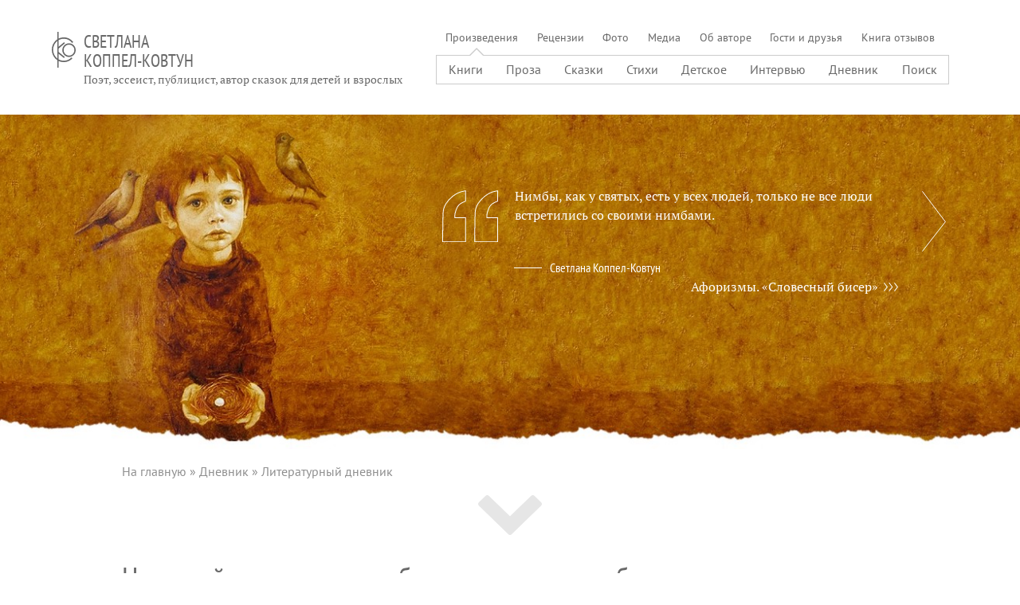

--- FILE ---
content_type: text/html; charset=UTF-8
request_url: https://koppel.pro/diary/net-takoi-zizni-kotoraa-ne-koncilas-razbitym-korytom-7531
body_size: 13565
content:
<!DOCTYPE html>
<html lang="ru" dir="ltr" prefix="og: https://ogp.me/ns#">

  <head>
    <meta charset="utf-8" />
<noscript><style>form.antibot * :not(.antibot-message) { display: none !important; }</style>
</noscript><script async src="/sites/default/files/google_analytics/gtag.js?t8zml9"></script>
<script>window.dataLayer = window.dataLayer || [];function gtag(){dataLayer.push(arguments)};gtag("js", new Date());gtag("set", "developer_id.dMDhkMT", true);gtag("config", "UA-23807523-5", {"groups":"default","anonymize_ip":true,"page_placeholder":"PLACEHOLDER_page_path","allow_ad_personalization_signals":false});</script>
<meta name="description" content="Я думаю, что самое страшное произведение в мировой литературе - это &quot;Сказка о рыбаке и рыбке&quot;. Цитирую своего учителя Лидию Гинзбург: &quot;Нет такой жизни, которая бы не кончилась разбитым корытом&quot;. &quot;Сказка о рыбаке и рыбке&quot; - это теория относительности, открытая Пушкиным. Три предложения перемены судьбы, три прокола - и все, дело закончено. Андрей Битов" />
<link rel="canonical" href="https://koppel.pro/diary/net-takoi-zizni-kotoraa-ne-koncilas-razbitym-korytom-7531" />
<link rel="image_src" href="https://koppel.pro/sites/default/files/images/diary/8_8.jpg" />
<meta name="author" content="https://koppel.pro/about" />
<meta name="referrer" content="origin" />
<meta property="og:site_name" content="Светлана Коппел-Ковтун. Авторский сайт" />
<meta property="og:type" content="article" />
<meta property="og:url" content="https://koppel.pro/diary/net-takoi-zizni-kotoraa-ne-koncilas-razbitym-korytom-7531" />
<meta property="og:title" content="Нет такой жизни, которая бы не кончилась разбитым корытом" />
<meta property="og:description" content="Я думаю, что самое страшное произведение в мировой литературе - это &quot;Сказка о рыбаке и рыбке&quot;. Цитирую своего учителя Лидию Гинзбург: &quot;Нет такой жизни, которая бы не кончилась разбитым корытом&quot;. &quot;Сказка о рыбаке и рыбке&quot; - это теория относительности, открытая Пушкиным. Три предложения перемены судьбы, три прокола - и все, дело закончено. Андрей Битов" />
<meta property="og:image" content="https://koppel.pro/sites/default/files/images/diary/8_8.jpg" />
<meta property="article:published_time" content="2017-11-29T02:00:18+03:00" />
<meta property="article:modified_time" content="2017-12-08T22:47:41+03:00" />
<meta name="Generator" content="Drupal 10 (https://www.drupal.org)" />
<meta name="MobileOptimized" content="width" />
<meta name="HandheldFriendly" content="true" />
<meta name="viewport" content="width=device-width, initial-scale=1.0" />
<script type="application/ld+json">{
    "@context": "https://schema.org",
    "@graph": [
        {
            "@type": "BlogPosting",
            "headline": "Нет такой жизни, которая бы не кончилась разбитым корытом",
            "description": "Я думаю, что самое страшное произведение в мировой литературе - это \u0022Сказка о рыбаке и рыбке\u0022. Цитирую своего учителя Лидию Гинзбург: \u0022Нет такой жизни, которая бы не кончилась разбитым корытом\u0022. \u0022Сказка о рыбаке и рыбке\u0022 - это теория относительности, открытая Пушкиным. Три предложения перемены судьбы, три прокола - и все, дело закончено.\n\nАндрей Битов",
            "about": "Литературный дневник",
            "image": {
                "@type": "ImageObject",
                "url": "https://koppel.pro/sites/default/files/images/diary/8_8.jpg"
            },
            "datePublished": "2017-11-29",
            "dateModified": "2017-12-08",
            "author": {
                "@type": "Person",
                "name": "Светлана Коппел-Ковтун",
                "url": "https://koppel.pro/",
                "sameAs": [
                    "https://koppel.pro/about",
                    "https://omiliya.org/profile/svetlana-koppel-kovtun",
                    "https://vk.com/koppelkovtun",
                    "https://www.youtube.com/channel/UCT2vsnlCNGQ4Gk-jtJ-5z2Q",
                    "https://dzen.ru/omiliya",
                    "https://rutube.ru/channel/23923237/"
                ]
            },
            "publisher": {
                "@type": "Organization",
                "name": "Сайт Светланы Коппел-Ковтун",
                "url": "https://koppel.pro",
                "logo": {
                    "@type": "ImageObject",
                    "url": "https://koppel.pro/themes/koppel/images/logo.png"
                }
            },
            "mainEntityOfPage": "https://koppel.pro/diary/net-takoi-zizni-kotoraa-ne-koncilas-razbitym-korytom-7531"
        }
    ]
}</script>

    <title>Нет такой жизни, которая бы не кончилась разбитым корытом | Дневник | Светлана Коппел-Ковтун</title>
    <link rel="apple-touch-icon" href="/themes/koppel/images/favicon/apple-touch-icon.png" sizes="180x180">
    <link rel="icon" type="image/png" href="/themes/koppel/images/favicon/favicon-32x32.png" sizes="32x32">
    <link rel="icon" type="image/png" href="/themes/koppel/images/favicon/favicon-16x16.png" sizes="16x16">
    <link rel="manifest" href="/themes/koppel/images/favicon/manifest.json">
    <link rel="icon" href="/themes/koppel/images/favicon/favicon.ico">
    <meta name="msapplication-config" content="/themes/koppel/images/favicon/browserconfig.xml">
    <meta name="theme-color" content="#be6b20">
    <link rel="author" type="text/plain" href="/humans.txt">

        <link rel="preload" href="/themes/koppel/fonts/PTSans-Narrow.woff2" as="font" type="font/woff2" crossorigin>
    <link rel="preload" href="/themes/koppel/fonts/PTSans-Regular.woff2" as="font" type="font/woff2" crossorigin>
        <link rel="preload" href="/themes/koppel/fonts/PTSans-Bold.woff2" as="font" type="font/woff2" crossorigin>
        <link rel="preload" href="/themes/koppel/fonts/PTSerif-Regular.woff2" as="font" type="font/woff2" crossorigin>
    <link rel="preload" href="/themes/koppel/fonts/PTSerif-Italic.woff2" as="font" type="font/woff2" crossorigin>
            <link rel="preload" href="/themes/koppel/fonts/PTSerif-Caption.woff2" as="font" type="font/woff2" crossorigin>
    <link rel="stylesheet" href="/themes/koppel/fonts/fonts.css" />

    <link rel="stylesheet" media="all" href="/sites/default/files/css/css_dVHBDGIB7KHDCW3cT9j1IOwFOfqdXAT_3t8MGiqaSkQ.css?delta=0&amp;language=ru&amp;theme=koppel&amp;include=[base64]" />
<link rel="stylesheet" media="all" href="/sites/default/files/css/css_u17scasuFUIyFTXiXlSsX3by1x9LEe8zG4R84HN9v4w.css?delta=1&amp;language=ru&amp;theme=koppel&amp;include=[base64]" />
<link rel="stylesheet" media="all" href="/sites/default/files/css/css_Kr00Ps8dnoYywAQXqseMYJK6C2JIEqhbValSg-qdzIg.css?delta=2&amp;language=ru&amp;theme=koppel&amp;include=[base64]" />
<link rel="stylesheet" media="all" href="/sites/default/files/css/css_9Gx24OFlAf3q7nRYCPweCOhK6lBrBn7pnGJ8lAl7Yvo.css?delta=3&amp;language=ru&amp;theme=koppel&amp;include=[base64]" />
<link rel="stylesheet" media="all" href="/sites/default/files/css/css_fDuCN6AoyzxucOQ-tIJj1kdUnYenJK4YqP8qcvAtpdQ.css?delta=4&amp;language=ru&amp;theme=koppel&amp;include=[base64]" />

    
  </head>

  <body class="page-node-7531 user-guest path-node page-node-type-diary">
    

    <a href="#main-content" class="visually-hidden focusable skip-link">Перейти к основному содержанию</a>

    <div id="page">
        <div class="dialog-off-canvas-main-canvas" data-off-canvas-main-canvas>
    






  <header id="header" class="header" role="banner">
    <div class="header-top">
      
  
<div class="mobile-menu-overlay">
  <nav class="mobile-menu-content" id="mobile-menu-content" role="navigation" aria-labelledby="mobile-menu-title">
    <h2 class="visually-hidden" id="mobile-menu-title">Мобильное меню</h2>
        
              <ul class="mobile-menu mobile-menu--level-0">
                    <li class="mobile-menu-item">
        <a href="/" data-drupal-link-system-path="&lt;front&gt;">Главная</a>
              </li>
                <li class="mobile-menu-item mobile-menu-item--submenu">
        <span>Произведения</span>
                                <ul class="mobile-menu mobile-menu--level-1">
                    <li class="mobile-menu-item">
        <a href="/book" data-drupal-link-system-path="node/2">Книги</a>
              </li>
                <li class="mobile-menu-item">
        <a href="/prose" data-drupal-link-system-path="node/10">Проза</a>
              </li>
                <li class="mobile-menu-item">
        <a href="/tales" data-drupal-link-system-path="node/8">Сказки</a>
              </li>
                <li class="mobile-menu-item">
        <a href="/poems" data-drupal-link-system-path="node/9">Стихи</a>
              </li>
                <li class="mobile-menu-item">
        <a href="/biser" data-drupal-link-system-path="node/157">Словесный бисер</a>
              </li>
                <li class="mobile-menu-item">
        <a href="/children" data-drupal-link-system-path="node/11">Детское</a>
              </li>
                <li class="mobile-menu-item">
        <a href="/interview" data-drupal-link-system-path="node/12">Интервью</a>
              </li>
                <li class="mobile-menu-item">
        <a href="/diary" data-drupal-link-system-path="node/13">Дневник</a>
              </li>
        </ul>
  
              </li>
                <li class="mobile-menu-item">
        <a href="/reviews" data-drupal-link-system-path="taxonomy/term/513">Рецензии</a>
              </li>
                <li class="mobile-menu-item">
        <a href="/photo" data-drupal-link-system-path="node/13994">Фото</a>
              </li>
                <li class="mobile-menu-item">
        <a href="/media" data-drupal-link-system-path="node/14010">Медиа</a>
              </li>
                <li class="mobile-menu-item">
        <a href="/about" data-drupal-link-system-path="taxonomy/term/512">Об авторе</a>
              </li>
                <li class="mobile-menu-item">
        <a href="/guest" data-drupal-link-system-path="taxonomy/term/514">Гости и друзья</a>
              </li>
                <li class="mobile-menu-item">
        <a href="/guestbook" data-drupal-link-system-path="node/7">Отзывы</a>
              </li>
                <li class="mobile-menu-item">
        <a href="/coffee" data-drupal-link-system-path="node/169">Поддержка</a>
              </li>
                <li class="mobile-menu-item">
        <a href="/search/content" data-drupal-link-system-path="search/content">Поиск</a>
              </li>
        </ul>
  


    </nav>
</div>

<button id="mobile-menu-button" class="hamburger hamburger--spin" type="button">
  <span class="hamburger-box">
    <span class="hamburger-inner"></span>
  </span>
</button>



            <div class="grid-container">
        <div class="header-top-left">
          

  <div class="region region-header-top-left">
      <div id="block-branding" class="site-branding block block--system">
  
    
  
      <div class="site-branding__logo">
      <a href="/" rel="home" title="На главную">
        <img src="/themes/koppel/logo.svg" alt="На главную" height="45" width="30" />
      </a>
    </div>
  
      <div class="site-branding__name">
      <a href="/" rel="home" title="На главную">СВЕТЛАНА<br>КОППЕЛ-КОВТУН</a>
    </div>
  
      <div class="site-branding__slogan">Поэт, эссеист, публицист, автор сказок для детей и взрослых</div>
  
  </div>

  </div>

        </div>

        <div class="header-top-right">
          

  <div class="region region-header-top-right">
    <nav role="navigation" aria-labelledby="block-koppel-firstmenufront-menu" id="block-koppel-firstmenufront" class="block block-menu navigation menu--first-menu-front">
            
  <h2 class="visually-hidden" id="block-koppel-firstmenufront-menu">First menu front</h2>
  

        
                <ul class="menu menu--level-1">
                    <li class="menu-item">
        <span>Произведения</span>
              </li>
                <li class="menu-item">
        <a href="/reviews" data-drupal-link-system-path="taxonomy/term/513">Рецензии</a>
              </li>
                <li class="menu-item">
        <a href="/photo" data-drupal-link-system-path="node/13994">Фото</a>
              </li>
                <li class="menu-item">
        <a href="/media" data-drupal-link-system-path="node/14010">Медиа</a>
              </li>
                <li class="menu-item">
        <a href="/about" data-drupal-link-system-path="taxonomy/term/512">Об авторе</a>
              </li>
                <li class="menu-item">
        <a href="/guest" data-drupal-link-system-path="taxonomy/term/514">Гости и друзья</a>
              </li>
                <li class="menu-item">
        <a href="/guestbook" data-drupal-link-system-path="node/7">Книга отзывов</a>
              </li>
        </ul>
  


  </nav>
<nav role="navigation" aria-labelledby="block-koppel-secondmenufront-menu" id="block-koppel-secondmenufront" class="block block-menu navigation menu--second-menu-front">
            
  <h2 class="visually-hidden" id="block-koppel-secondmenufront-menu">Second menu front</h2>
  

        
                <ul class="menu menu--level-1">
                    <li class="menu-item--desktop menu-item">
        <a href="/book" data-drupal-link-system-path="node/2">Книги</a>
              </li>
                <li class="menu-item">
        <a href="/prose" data-drupal-link-system-path="node/10">Проза</a>
              </li>
                <li class="menu-item">
        <a href="/tales" data-drupal-link-system-path="node/8">Сказки</a>
              </li>
                <li class="menu-item">
        <a href="/poems" data-drupal-link-system-path="node/9">Стихи</a>
              </li>
                <li class="menu-item">
        <a href="/children" data-drupal-link-system-path="node/11">Детское</a>
              </li>
                <li class="menu-item">
        <a href="/interview" data-drupal-link-system-path="node/12">Интервью</a>
              </li>
                <li class="menu-item">
        <a href="/diary" data-drupal-link-system-path="node/13">Дневник</a>
              </li>
                <li class="menu-item">
        <a href="/search" title="Поиск на сайте" data-drupal-link-system-path="search">Поиск</a>
              </li>
        </ul>
  


  </nav>

  </div>

        </div>
      </div>
    </div>

    <div class="header-bottom">
            <div class="grid-container">
        <div class="header-bottom-left">
          
    <div id="block-painter" class="painter block block--block-content">
  
    
      


                    <div class="clearfix text-formatted field field--name-body field--type-text-with-summary field--label-hidden field__item"><p class="painter__text"></p>
<div class="painter--hover"></div></div>
            
    </div>


        </div>

        <div class="header-bottom-right">
          
  


  <div class="views-element-container block-views" id="block-random-quote-block">

  
    

      <div><div class="random-quote view view-random-quote view-id-random_quote view-display-id-block_random_quote js-view-dom-id-c819394a0ec568ae4b28ea79625c0b7bf80339938d66ac0b058e5bc9cea55071">
  
    
      <div class="view-header">
      <div class="random-quote__image icon icon-quote-header"></div>
    </div>
      
      <div class="view-content owl-carousel">
          <div class="random-quote__item">Нимбы, как у святых, есть у всех людей, только не все люди встретились со своими нимбами.</div>
    <div class="random-quote__item">Слово — это путь, оно не просто указывает на путь, но само является путём.<br />
</div>
    <div class="random-quote__item">У всякого человека по большому счёту есть только одна валюта — судьба, и ею он расплачивается и за свою любовь, и за свою нелюбовь. </div>
    <div class="random-quote__item">Раб стремится поработить (такова его природа), свободный стремится освободить.</div>
    <div class="random-quote__item">Антихристом является всякий, кто зарится присвоить себе то, что принадлежит Христу.</div>
    <div class="random-quote__item">Врут, кто не плачет — колоколам скажи:<br />
все мы мертвы, если жизнь руки коснулась.</div>
    <div class="random-quote__item">Голуби — постовые наших улиц. Кто им платит зарплату за то, что с утра до вечера они ищут в нас человека?</div>
    <div class="random-quote__item">Слова — это дырки в решете посюсторонности, сквозные пути туда, куда пути нет.<br />
</div>
    <div class="random-quote__item">Живущим в оазисе часто кажется что пустыня — всего лишь мираж.</div>
    <div class="random-quote__item">Что ты делаешь другому, тем ты и становишься.<br />
<br />
</div>

    </div>
  
            <div class="view-footer">
      <div class="random-quote__signature">
  <span>Светлана Коппел-Ковтун</span>
</div>
<div class="random-quote__readmore icon icon-readmore">
  <a href="/biser">Афоризмы. «Словесный бисер»</a>
</div>
    </div>
    </div>
</div>

  
  </div>



        </div>
      </div>
    </div>
  </header>



  <div class="container user-navigation">
    
  <nav class="breadcrumb" role="navigation" aria-labelledby="system-breadcrumb">
    <h2 id="system-breadcrumb" class="visually-hidden">Строка навигации</h2>
    <ol>
          <li>
                  <a href="/">На главную</a>
              </li>
          <li>
                  <a href="/diary">Дневник</a>
              </li>
          <li>
                  Литературный дневник
              </li>
        </ol>
  </nav>


  </div>


  <div class="arrow-down scroll">
    <a href="#main-content">
        
  
      
  <svg width="80" height="50" class=hover--grow  aria-hidden="true">
    <use href="/themes/koppel/images/sprite/global.svg#thick-arrow-down" />
  </svg>

    </a>
  </div>

  <main role="main" class="has-no-sidebars">
    <a id="main-content" tabindex="-1"></a>

    <div class="container layout-grid">
      <div class="layout-content">
        
  <div data-drupal-messages-fallback class="hidden"></div>
  <div id="block-koppel-page-title" class="block block--core">
  
    
      
  <h1 class="page-title title--line"><span class="field field--name-title field--type-string field--label-hidden">Нет такой жизни, которая бы не кончилась разбитым корытом</span>
</h1>


    </div>




<article data-history-node-id="7531" class="node node--type-diary node--view-mode-full">
  

  <div class="node__content">
          <footer class="node__meta">
                <div class="node__submitted">
          Опубликовано: 29/11/2017        </div>
      </footer>
    
    <div class="node__social">
  <div class="ya-share2" data-curtain data-counter="" data-services="vkontakte,odnoklassniki,telegram,whatsapp"></div>
</div>

    


            <div class="tag tag--gray field field--name-field-diary-tags-2 field--type-entity-reference field--label-hidden field__items">
                  <div class="field__item"><a href="/diary/tag/andrei-bitov" hreflang="und">Андрей Битов</a></div>
                  <div class="field__item"><a href="/diary/tag/lidia-ginzburg" hreflang="und">Лидия Гинзбург</a></div>
              </div>
      


  <div class="node__image">
      <a href="https://koppel.pro/sites/default/files/styles/large/public/images/diary/8_8.jpg.webp?itok=32yb3Y97"  class="photoswipe" data-pswp-width="677" data-pswp-height="523" data-overlay-title=""><img loading="lazy" src="/sites/default/files/styles/medium/public/images/diary/8_8.jpg.webp?itok=d5cZAyuy" width="400" height="309" class="image-style-medium" />

</a>

          </div>



                    <div class="clearfix text-formatted field field--name-body field--type-text-with-summary field--label-hidden field__item"><p>Я думаю, что самое страшное произведение в мировой литературе - это "Сказка о рыбаке и рыбке". Цитирую своего учителя Лидию Гинзбург: "<strong>Нет такой жизни, которая бы не кончилась разбитым корытом</strong>". "Сказка о рыбаке и рыбке" - это теория относительности, открытая Пушкиным. Три предложения перемены судьбы, три прокола - и все, дело закончено.</p>

<p>Андрей Битов</p></div>
            

    <p class="node__site">
  <a href="https://koppel.pro/diary/net-takoi-zizni-kotoraa-ne-koncilas-razbitym-korytom-7531" title="Ссылка на этот текст">
    Сайт Светланы Анатольевны Коппел-Ковтун
  </a>
</p>

    <div class="rate-widget thumbsup"><form class="node-diary-7531-updown-heart-0 vote-form" id="rate-widget-base-form" data-drupal-selector="node-diary-7531-updown-heart-0" action="/diary/net-takoi-zizni-kotoraa-ne-koncilas-razbitym-korytom-7531" method="post" accept-charset="UTF-8">
  <table class="rating-table">
  <tr class="rating-table-tr">
    <td class="rating-table-td"><div class="thumbsup-rating-wrapper rate-enabled" can-edit="true"><div class="form-item js-form-item form-type-radio js-form-type-radio form-item-value js-form-item-value">
  <label class="form-item js-form-item form-type-radio js-form-type-radio form-item-value js-form-item-value rating-label thumbsup-rating-label thumbsup-rating-label-up"><input twig-suggestion="rating-input" class="rating-input thumbsup-rating-input form-radio" data-drupal-selector="edit-value-1" type="radio" id="edit-value-1" name="value" value="1" />

  </label>
      <div class="rating-option-result">13</div>
    </div>
</div><input autocomplete="off" data-drupal-selector="form-6nk59zwfwpwp9jbbzga-6ys6bcaxzzyj046amwwvbig" type="hidden" name="form_build_id" value="form-6nk59ZWfWpWP9jBbZgA-6YS6BCAXZzyj046AMwWVBIg" />
<input data-drupal-selector="edit-node-diary-7531-updown-heart-0" type="hidden" name="form_id" value="node_diary_7531_updown_heart_0" />
<input class="thumbsup-rating-submit button button--primary js-form-submit form-submit" data-drupal-selector="edit-submit" data-disable-refocus="true" type="submit" id="edit-submit--2" name="op" value="Сохранить" />
</td>
    </tr>
</table>

</form>
</div>

    
<div  class="node__group-links node__group-links--diary">
      <div class="node__links">
    <ul class="links inline"></ul>
      <div class="views-element-container">
          <div><div class="statistics-counter icon icon-view">Просмотров: 71</div></div>

  </div>

    </div>

  </div>

                                
    
    


      <div class="node__related field field--name-field-related field--type-entity-reference field--label-above">
      <div class="field__label">Смотрите также</div>
              <div class="field__items">
                    <div class="field__item"><a href="/content/razbitoe-koryto-2033" hreflang="und">Разбитое корыто</a></div>
                    </div>
          </div>
  
    

<section class="comment-form-wrapper">
      
    <h2 class="title title--line">Комментарии</h2>
    
  
  
  



<article data-comment-user-id="0" id="comment-774" class="comment">
    <div class="profile profile--compact comment__avatar">

  
          <div class="profile__avatar">
        <img src="/themes/koppel/images/guest.png" alt="Guest picture" class="image-style-avatar" width="120" height="120">
      </div>
    
    <div class="profile__avatar"></div>

  
</div>


  <div class="comment__body">
    <footer class="comment__meta">
      <mark class="comment__new hidden" data-comment-timestamp="1538496573"></mark>
      <p class="comment__submitted"><span>Юлиана</span>
 • 2 октября 2018 - 18:46</p>
                </footer>

    


                    <div class="clearfix text-formatted field field--name-comment-body field--type-text-long field--label-hidden field__item"><p>Как страшно... Неужели без корыта никак?...</p>
</div>
            

    <div class="comment__links">
      <ul class="links inline"><li><a href="/comment/reply/node/7531/field_diary_comments/774">Ответить</a></li></ul>
  
      <a href="/comment/774#comment-774" hreflang="und">Ссылка на комментарий</a>
    </div>
  </div>
</article>

<div class="indented">
  



<article data-comment-user-id="39" id="comment-775" class="comment">
    <div class="profile profile--compact comment__avatar">

  
    
    <div class="profile__avatar">


    <img loading="lazy" src="/sites/default/files/styles/avatar/public/images/pictures/svetlana_koppel-kovtun.jpg?h=e3ff4d16&amp;itok=wCii_WmB" width="120" height="120" alt="Profile picture for user Светлана Коппел-Ковтун" class="image-style-avatar" />


</div>

  
</div>


  <div class="comment__body">
    <footer class="comment__meta">
      <mark class="comment__new hidden" data-comment-timestamp="1538497434"></mark>
      <p class="comment__submitted"><span title="Просмотр профиля пользователя." href="/user/svetlana-koppel-kovtun">Светлана Коппел-Ковтун</span>
 • 2 октября 2018 - 19:15</p>
                    <p class="parent visually-hidden">Ответ на <a href="/comment/774#comment-774" class="permalink" rel="bookmark" hreflang="und">Как страшно... Неужели без…</a> от <span>Юлиана</span>
</p>
          </footer>

    


                    <div class="clearfix text-formatted field field--name-comment-body field--type-text-long field--label-hidden field__item"><p>Это слова художника, которые&nbsp;надо правильно понимать. Художник пишет произведение, и оно всегда недолёт - в сравнении с тем, что слышал и, казалось, мог. Художнику нужна полнота, истина - потому он остро чувствует библейское «всяк человек ложь» и строго судит себя. Если судить строго, то мы всегда хуже, чем могли бы быть, и нас предали многие из тех, на кого мы полагались, и мы сами во многом обманулись. Более того, я тот, который был, если я действительно живу и движусь вперёд, а не топчусь на месте, постоянно разбиваюсь вдребезги, прежде, чем становлюсь новым. От кризиса к кризису мы растём, развиваемся - от этого никуда не деться. В этом смысле стена, на которую натыкаешься во время кризиса - всего лишь дверь в неведомое новое, но чтобы войти, надо сбросить всё ветхое на пороге.</p>

<p>Выбор - вот что делает судьбу, и важно делать правильный выбор, чтобы максимально целым переходить от одного себя к другому себе - чтобы меньше наносного, которое мы отождествляем с собой,&nbsp;в нас было. Бог, кувалдой обстоятельств, отсекает от нас всё чуждое, ненастоящее, лживое - то, что кажется мной, мне и, может, другим, но мной не является.</p></div>
            

    <div class="comment__links">
      <ul class="links inline"><li><a href="/comment/reply/node/7531/field_diary_comments/775">Ответить</a></li></ul>
  
      <a href="/comment/775#comment-775" hreflang="und">Ссылка на комментарий</a>
    </div>
  </div>
</article>
</div>

      <h2 class="comment-form__title title title--line">Оставить комментарий</h2>
    <form class="comment-comment-form comment-form antibot" data-user-info-from-browser data-drupal-selector="comment-form" data-action="/comment/reply/node/7531/field_diary_comments" action="/antibot" method="post" id="comment-form" accept-charset="UTF-8">
  <noscript>
  <div class="antibot-no-js antibot-message antibot-message-warning">Вы должны включить JavaScript чтобы использовать эту форму.</div>
</noscript>
<input autocomplete="off" data-drupal-selector="form-0icq2mg5ht-skbkudxgg6dyjer5ztlzbxvhngohwct8" type="hidden" name="form_build_id" value="form-0IcQ2Mg5Ht-sKbKUdxgg6dyjER5ztLZBxvHNgohWCT8" />
<input data-drupal-selector="edit-comment-comment-form" type="hidden" name="form_id" value="comment_comment_form" />
<input data-drupal-selector="edit-antibot-key" type="hidden" name="antibot_key" value="" />
<div class="js-form-item form-item js-form-type-checkbox form-type-checkbox js-form-item-fz152-agreement form-item-fz152-agreement">
        <input required="required" data-drupal-selector="edit-fz152-agreement" type="checkbox" id="edit-fz152-agreement" name="fz152_agreement" value="1" class="form-checkbox required" aria-required="true" />

        <label for="edit-fz152-agreement" class="option js-form-required form-required">Я даю согласие на <a href="/privacy" target="_blank" rel="nofollow" title="Обязательное требование ФЗ-152 «О персональных данных» и «Закона Яровой»">обработку моих персональных данных</a>
</label>
      </div>
<div class="js-form-item form-item js-form-type-textfield form-type-textfield js-form-item-name form-item-name">
      <label for="edit-name" class="js-form-required form-required">Ваше имя</label>
        <input data-drupal-default-value="Читатель" data-drupal-selector="edit-name" type="text" id="edit-name" name="name" value="" size="30" maxlength="60" class="form-text required" required="required" aria-required="true" />

        </div>
<div class="js-form-item form-item js-form-type-email form-type-email js-form-item-mail form-item-mail">
      <label for="edit-mail" class="js-form-required form-required">Email</label>
        <input data-drupal-selector="edit-mail" aria-describedby="edit-mail--description" type="email" id="edit-mail" name="mail" value="" size="30" maxlength="64" class="form-email required" required="required" aria-required="true" />

            <div id="edit-mail--description" class="description">
      Содержимое данного поля является приватным и не предназначено для показа.
    </div>
  </div>
<div class="field--type-text-long field--name-comment-body field--widget-text-textarea js-form-wrapper form-wrapper" data-drupal-selector="edit-comment-body-wrapper" id="edit-comment-body-wrapper">      <div class="js-text-format-wrapper text-format-wrapper js-form-item form-item">
  <div class="js-form-item form-item js-form-type-textarea form-type-textarea js-form-item-comment-body-0-value form-item-comment-body-0-value">
      <label for="edit-comment-body-0-value" class="js-form-required form-required">Комментарий</label>
        <div class="form-textarea-wrapper">
  <textarea class="js-text-full text-full form-textarea required resize-vertical" data-media-embed-host-entity-langcode="und" data-drupal-selector="edit-comment-body-0-value" id="edit-comment-body-0-value" name="comment_body[0][value]" rows="7" cols="60" placeholder="" required="required" aria-required="true"></textarea>
</div>

        </div>
<div class="js-filter-wrapper filter-wrapper js-form-wrapper form-wrapper" data-drupal-selector="edit-comment-body-0-format" id="edit-comment-body-0-format"><div class="filter-help js-form-wrapper form-wrapper" data-drupal-selector="edit-comment-body-0-format-help" id="edit-comment-body-0-format-help"><a href="/filter/tips" target="_blank" data-drupal-selector="edit-comment-body-0-format-help-about" id="edit-comment-body-0-format-help-about">О текстовых форматах</a></div>
<div class="js-filter-guidelines filter-guidelines js-form-wrapper form-wrapper" data-drupal-selector="edit-comment-body-0-format-guidelines" id="edit-comment-body-0-format-guidelines"><div data-drupal-format-id="plain_text" class="filter-guidelines-item filter-guidelines-plain_text">
  <h4 class="label">Простой текст</h4>
  
  
      
          <ul class="tips">
                      <li>HTML-теги не обрабатываются и показываются как обычный текст</li>
                      <li>Строки и абзацы переносятся автоматически.</li>
                      <li>Адреса веб-страниц и email-адреса преобразовываются в ссылки автоматически.</li>
            </ul>
    
      
  
</div>
</div>
</div>

  </div>

  </div>
<div data-drupal-selector="edit-actions" class="form-actions js-form-wrapper form-wrapper" id="edit-actions--2"><input data-drupal-selector="edit-submit" type="submit" id="edit-submit--3" name="op" value="Сохранить" class="button button--primary js-form-submit form-submit" />
</div>

</form>

  </section>

  </div>
</article>



      </div>

      
          </div>

    <div class="arrow-up scroll">
      <a href="#main-content">
          
  
      
  <svg width="80" height="50" class=hover--grow style='transform: rotate(180deg);' aria-hidden="true">
    <use href="/themes/koppel/images/sprite/global.svg#thick-arrow-down" />
  </svg>

      </a>
    </div>
  </main>

      <div class="container footer-owl">
      <img src="/themes/koppel/images/footer-owl.gif" alt="Совушка" />
    </div>

    <div class="footer-top-line"></div>

    <footer class="footer" role="contentinfo">
      <div class="container footer__grid">
        
    <div id="block-branding-footer" class="footer-top-first site-branding block block--system">
  
    
        <div class="site-branding__logo">
      <a href="/" rel="home" title="На главную">
        <img src="/themes/koppel/logo.svg" alt="На главную" height="45" width="30" />
      </a>
    </div>
  
      <div class="site-branding__name">
      <a href="/" rel="home" title="На главную">СВЕТЛАНА<br>КОППЕЛ-КОВТУН</a>
    </div>
  
      <div class="site-branding__slogan">Поэт, эссеист, публицист, автор сказок для детей и взрослых</div>
  
  <div class="site-branding__links">
    <ul class="list-horizontal">
      <li class="site-branding__links-item">
        <a href="https://www.youtube.com/channel/UCT2vsnlCNGQ4Gk-jtJ-5z2Q" title="Канал на YouTube" rel="noopener noreferrer" target="_blank">
            
  
      
  <svg width="28" height="28" class=hover--float  aria-hidden="true">
    <use href="/themes/koppel/images/sprite/global.svg#youtube" />
  </svg>

          <span hidden>YouTube</span>
        </a>
      </li>
      <li class="site-branding__links-item">
        <a href="https://vk.com/koppelkovtun" title="Профиль в ВКонтакте" rel="noopener noreferrer" target="_blank">
            
  
      
  <svg width="28" height="28" class=hover--float  aria-hidden="true">
    <use href="/themes/koppel/images/sprite/global.svg#vk" />
  </svg>

          <span hidden>ВКонтакте</span>
        </a>
      </li>

            <li class="site-branding__links-item hide-on-mobile">
        <a href="https://vk.com/video/@koppelkovtun/playlists" title="Плейлисты в VK Видео" rel="noopener noreferrer" target="_blank">
            
  
      
  <svg width="28" height="28" class=hover--float  aria-hidden="true">
    <use href="/themes/koppel/images/sprite/global.svg#vk-video" />
  </svg>

          <span hidden>ВК Видео</span>
        </a>
      </li>
      <li class="site-branding__links-item">
        <a href="https://dzen.ru/omiliya" title="Канал в Дзен" rel="noopener noreferrer" target="_blank">
            
  
      
  <svg width="28" height="28" class=hover--float  aria-hidden="true">
    <use href="/themes/koppel/images/sprite/global.svg#zen" />
  </svg>

          <span hidden>Дзен</span>
        </a>
      </li>
      <li class="site-branding__links-item">
        <a href="https://rutube.ru/channel/23923237/" title="Канал на RuTube" rel="noopener noreferrer" target="_blank">
            
  
      
  <svg width="28" height="28" class=hover--float  aria-hidden="true">
    <use href="/themes/koppel/images/sprite/global.svg#rutube" />
  </svg>

          <span hidden>RuTube</span>
        </a>
      </li>
    </ul>
  </div>
  </div>
<nav role="navigation" aria-labelledby="block-footertopsecond-menu" id="block-footertopsecond" class="footer-top-second footer-menu-block block block-menu navigation menu--footer-top-second">
      
  <h2 id="block-footertopsecond-menu">Произведения</h2>
  

        
                <ul class="menu menu--level-1">
                    <li class="menu-item">
        <a href="/book" data-drupal-link-system-path="node/2">Книги</a>
              </li>
                <li class="menu-item">
        <a href="/prose" data-drupal-link-system-path="node/10">Проза</a>
              </li>
                <li class="menu-item">
        <a href="/tales" data-drupal-link-system-path="node/8">Сказки</a>
              </li>
                <li class="menu-item">
        <a href="/poems" data-drupal-link-system-path="node/9">Стихи</a>
              </li>
                <li class="menu-item">
        <a href="/biser" data-drupal-link-system-path="node/157">Словесный бисер</a>
              </li>
                <li class="menu-item">
        <a href="/children" data-drupal-link-system-path="node/11">Детям</a>
              </li>
                <li class="menu-item">
        <a href="/interview" data-drupal-link-system-path="node/12">Интервью</a>
              </li>
                <li class="menu-item">
        <a href="/diary" data-drupal-link-system-path="node/13">Дневник</a>
              </li>
        </ul>
  


  </nav>
<nav role="navigation" aria-labelledby="block-footertopthird-menu" id="block-footertopthird" class="footer-top-third footer-menu-block block block-menu navigation menu--footer-top-third">
      
  <h2 id="block-footertopthird-menu">Разделы сайта</h2>
  

        
                <ul class="menu menu--level-1">
                    <li class="menu-item">
        <a href="/reviews" data-drupal-link-system-path="taxonomy/term/513">Рецензии</a>
              </li>
                <li class="menu-item">
        <a href="/media" data-drupal-link-system-path="node/14010">Медиа</a>
              </li>
                <li class="menu-item">
        <a href="/photo" data-drupal-link-system-path="node/13994">Фото</a>
              </li>
                <li class="menu-item">
        <a href="/guest" data-drupal-link-system-path="taxonomy/term/514">Гости и друзья</a>
              </li>
                <li class="menu-item">
        <a href="/guestbook" data-drupal-link-system-path="node/7">Книга отзывов</a>
              </li>
        </ul>
  


  </nav>
<nav role="navigation" aria-labelledby="block-footertopfourth-menu" id="block-footertopfourth" class="footer-top-fourth footer-menu-block block block-menu navigation menu--footer-top-fourth">
      
  <h2 id="block-footertopfourth-menu">Полезности</h2>
  

        
                <ul class="menu menu--level-1">
                    <li class="menu-item">
        <a href="/coffee" data-drupal-link-system-path="node/169">Купить сове кофе</a>
              </li>
                <li class="menu-item">
        <a href="/contact" data-drupal-link-system-path="webform/contact_autor">Написать автору</a>
              </li>
                <li class="menu-item">
        <a href="/search" data-drupal-link-system-path="search">Поиск на сайте</a>
              </li>
                <li class="menu-item">
        <a href="/banner" data-drupal-link-system-path="node/3852">Баннеры</a>
              </li>
        </ul>
  


  </nav>
  <div id="block-footerbottom" class="footer-bottom block block--block-content">
  
    
      


                    <div class="clearfix text-formatted field field--name-body field--type-text-with-summary field--label-hidden field__item"><p class="footer__copyright">Коммерческое использование материалов сайта без разрешения запрещено. <br>Использование в просветительских целях приветствуется при условии активной ссылки на <a href="https://koppel.pro">сайт</a> и сохранении авторства текстов.</p>

<div class="footer__counters">
  <a href="/license">
    <img src="/themes/koppel/images/cc-small.png" alt="Лицензия Creative Commons BY-NC-SA 4.0" title="Читать условия лицензии Creative Commons BY-NC-SA 4.0" width="88" height="31">
  </a>

  <!-- Yandex.Share buttons -->
  <script src="//yastatic.net/share2/share.js" async="async"></script>
  <!-- /Yandex.Share buttons -->

  <!-- Yandex.Metrika informer --> 
  <a href="https://metrika.yandex.ru/stat/?id=42977759&amp;from=informer" target="_blank" rel="nofollow"><img src="https://informer.yandex.ru/informer/42977759/3_0_E2E2E2FF_D5D5D5FF_0_pageviews" style="width:88px; height:31px; border:0;" alt="Яндекс.Метрика" title="Яндекс.Метрика: данные за сегодня (просмотры, визиты и уникальные посетители)" class="ym-advanced-informer" data-cid="42977759" data-lang="ru"></a> 
  <!-- /Yandex.Metrika informer -->

  <!-- Yandex.Metrika counter --> 
    <script type="text/javascript"> (function (d, w, c) { (w[c] = w[c] || []).push(function() { try { w.yaCounter42977759 = new Ya.Metrika({ id:42977759, clickmap:true, trackLinks:true, accurateTrackBounce:true, webvisor:true }); } catch(e) { } }); var n = d.getElementsByTagName("script")[0], s = d.createElement("script"), f = function () { n.parentNode.insertBefore(s, n); }; s.type = "text/javascript"; s.async = true; s.src = "https://mc.yandex.ru/metrika/watch.js"; if (w.opera == "[object Opera]") { d.addEventListener("DOMContentLoaded", f, false); } else { f(); } })(document, window, "yandex_metrika_callbacks"); </script> <noscript><div><img src="https://mc.yandex.ru/watch/42977759" style="position:absolute; left:-9999px;" alt></div></noscript> 
  <!-- /Yandex.Metrika counter -->
</div>

<p class="footer__copyright">Создание сайта: Андрей Ковтун © 2017-2026</p></div>
            
    </div>


      </div>
    </footer>
  
  </div>

    </div>

    
    <script type="application/json" data-drupal-selector="drupal-settings-json">{"path":{"baseUrl":"\/","pathPrefix":"","currentPath":"node\/7531","currentPathIsAdmin":false,"isFront":false,"currentLanguage":"ru"},"pluralDelimiter":"\u0003","suppressDeprecationErrors":true,"ajaxPageState":{"libraries":"[base64]","theme":"koppel","theme_token":null},"ajaxTrustedUrl":{"form_action_p_pvdeGsVG5zNF_XLGPTvYSKCf43t8qZYSwcfZl2uzM":true,"\/diary\/net-takoi-zizni-kotoraa-ne-koncilas-razbitym-korytom-7531?ajax_form=1":true,"\/comment\/reply\/node\/7531\/field_diary_comments":true},"google_analytics":{"account":"UA-23807523-5","trackOutbound":true,"trackMailto":true,"trackTel":true,"trackDownload":true,"trackDownloadExtensions":"odt|doc(x|m)?|gif|jpe?g|mp3|pdf|png|ppt(x|m)?|txt|xls(x|m|b)?|zip"},"statistics":{"data":{"nid":"7531"},"url":"\/modules\/contrib\/statistics\/statistics.php"},"field_group":{"html_element":{"mode":"default","context":"view","settings":{"classes":"node__group-links node__group-links--diary","id":"","element":"div","show_label":false,"label_element":"h3","attributes":"","effect":"none","speed":"fast"}}},"ajax":{"edit-submit--2":{"disable-refocus":true,"callback":"::ajaxSubmit","event":"click","wrapper":"rate-widget-base-form","progress":{"type":null},"url":"\/diary\/net-takoi-zizni-kotoraa-ne-koncilas-razbitym-korytom-7531?ajax_form=1","httpMethod":"POST","dialogType":"ajax","submit":{"_triggering_element_name":"op","_triggering_element_value":"\u0421\u043e\u0445\u0440\u0430\u043d\u0438\u0442\u044c"}}},"photoswipe":{"options":{"showHideAnimationType":"zoom","showAnimationDuration":333,"hideAnimationDuration":333,"zoomAnimationDuration":333,"maxWidthToAnimate":4000,"easing":"cubic-bezier(.4,0,.22,1)","bgOpacity":1,"spacing":0.12,"initialZoomLevel":"fit","secondaryZoomLevel":"2.5","maxZoomLevel":"4","allowPanToNext":true,"loop":true,"wheelToZoom":false,"pinchToClose":true,"clickToCloseNonZoomable":true,"closeOnVerticalDrag":true,"trapFocus":true,"returnFocus":true,"escKey":true,"arrowKeys":true,"imageClickAction":"zoom-or-close","tapAction":"toggle-controls","doubleTapAction":"zoom","bgClickAction":"close","closeTitle":"Close","zoomTitle":"\u041c\u0430\u0441\u0448\u0442\u0430\u0431\u0438\u0440\u043e\u0432\u0430\u0442\u044c","arrowPrevTitle":"Previous","arrowNextTitle":"Next","indexIndicatorSep":" \/ ","errorMsg":"\u041d\u0435\u0432\u043e\u0437\u043c\u043e\u0436\u043d\u043e \u0437\u0430\u0433\u0440\u0443\u0437\u0438\u0442\u044c \u0438\u0437\u043e\u0431\u0440\u0430\u0436\u0435\u043d\u0438\u0435.","preload":[1,1],"preloaderDelay":2000,"mainClass":null,"showHideOpacity":false,"maxSpreadZoom":2,"closeOnScroll":true,"mouseUsed":false,"history":true,"focus":true,"captionOptions":{"type":"auto","mobileLayoutBreakpoint":600,"horizontalEdgeThreshold":20,"mobileCaptionOverlapRatio":0.3,"verticallyCenterImage":false}}},"quicklink":{"admin_link_container_patterns":["#block-local-tasks-block a",".block-local-tasks-block a","#drupal-off-canvas a","#toolbar-administration a"],"ignore_admin_paths":true,"ignore_ajax_links":true,"ignore_file_ext":true,"total_request_limit":0,"concurrency_throttle_limit":0,"idle_wait_timeout":2000,"viewport_delay":0,"debug":false,"url_patterns_to_ignore":["user\/logout","#","\/admin","\/edit"]},"antibot":{"forms":{"comment-form":{"id":"comment-form","key":"scKjrUmV49gsMbkWWQaLbfLHFPduVB3JPGpnOExLPV6"}}},"user":{"uid":0,"permissionsHash":"3955f8a4c659ad7de6b6b8cfa599048d5971797c08e2c702a0b6c3aabeae47b8"}}</script>
<script src="/sites/default/files/js/js_DaNI5xO2Fojtte9qqbxEMFzD8lMia4B07Ur5eVClTXs.js?scope=footer&amp;delta=0&amp;language=ru&amp;theme=koppel&amp;include=[base64]"></script>
<script src="/sites/default/files/js/js_xXuw0jCbFNReK8vxgbFQZZAsXeWgWvOnrE4q--TkCg0.js?scope=footer&amp;delta=1&amp;language=ru&amp;theme=koppel&amp;include=[base64]"></script>
<script src="/sites/default/files/js/js_AEDRpreJFwmDTcAxKr0QNR5yjDtxA2u1eLANzn4hmKI.js?scope=footer&amp;delta=2&amp;language=ru&amp;theme=koppel&amp;include=[base64]"></script>
<script src="/sites/default/files/js/js_TUIrgqkCyUUF5jN9pjAnCktBNTWjwcDkra0MS6hPnic.js?scope=footer&amp;delta=3&amp;language=ru&amp;theme=koppel&amp;include=[base64]"></script>

  </body>
</html>


--- FILE ---
content_type: text/css
request_url: https://koppel.pro/themes/koppel/fonts/fonts.css
body_size: 194
content:
@font-face {
  font-family: 'PT Serif';
  src: local('PT Serif'), local('PTSerif-Regular'),
    url('PTSerif-Regular.woff2') format('woff2'),
    url('PTSerif-Regular.woff') format('woff');
  font-weight: normal;
  font-style: normal;
  font-display: swap;
}
@font-face {
  font-family: 'PT Serif';
  src: local('PT Serif Bold'), local('PTSerif-Bold'),
    url('PTSerif-Bold.woff2') format('woff2'),
    url('PTSerif-Bold.woff') format('woff');
  font-weight: bold;
  font-style: normal;
  font-display: swap;
}
@font-face {
  font-family: 'PT Serif';
  src: local('PT Serif Italic'), local('PTSerif-Italic'),
    url('PTSerif-Italic.woff2') format('woff2'),
    url('PTSerif-Italic.woff') format('woff');
  font-weight: normal;
  font-style: italic;
  font-display: swap;
}
@font-face {
  font-family: 'PT Serif';
  src: local('PT Serif Bold Italic'), local('PTSerif-BoldItalic'),
    url('PTSerif-BoldItalic.woff2') format('woff2'),
    url('PTSerif-BoldItalic.woff') format('woff');
  font-weight: bold;
  font-style: italic;
  font-display: swap;
}
@font-face {
  font-family: 'PT Serif Caption';
  src: local('PT Serif Caption'), local('PTSerif-Caption'),
    url('PTSerif-Caption.woff2') format('woff2'),
    url('PTSerif-Caption.woff') format('woff');
  font-weight: normal;
  font-style: normal;
  font-display: swap;
}
@font-face {
  font-family: 'PT Sans';
  src: local('PT Sans'), local('PTSans-Regular'),
    url('PTSans-Regular.woff2') format('woff2'),
    url('PTSans-Regular.woff') format('woff');
  font-weight: normal;
  font-style: normal;
  font-display: swap;
}
@font-face {
  font-family: 'PT Sans';
  src: local('PT Sans Bold'), local('PTSans-Bold'),
    url('PTSans-Bold.woff2') format('woff2'),
    url('PTSans-Bold.woff') format('woff');
  font-weight: bold;
  font-style: normal;
  font-display: swap;
}
@font-face {
  font-family: 'PT Sans Narrow';
  src: local('PT Sans Narrow'), local('PTSans-Narrow'),
    url('PTSans-Narrow.woff2') format('woff2'),
    url('PTSans-Narrow.woff') format('woff');
  font-weight: normal;
  font-style: normal;
  font-display: swap;
}


--- FILE ---
content_type: image/svg+xml
request_url: https://koppel.pro/themes/koppel/images/sprite/sprite.svg?v=61.25
body_size: 4366
content:
<svg xmlns="http://www.w3.org/2000/svg" xmlns:xlink="http://www.w3.org/1999/xlink" width="101.986" height="980" viewBox="0 0 101.986 980"><svg height="48" width="52" viewBox="-16 -16 52.000001 47.999999" id="back" y="0"><g fill="#939393" transform="matrix(-.19906 0 0 .1869 16.919 .732)"><title>Share Square Outlined</title><path d="M70.4 49.45V62.4q0 5.95-4.225 10.175T56 76.8H14.4q-5.95 0-10.175-4.225T0 62.4V20.8q0-5.95 4.225-10.175T14.4 6.4h12.75q.65 0 1.125.475T28.75 8q0 1.35-1.3 1.6-3.85 1.3-6.65 3-.5.2-.8.2h-5.6q-3.3 0-5.65 2.35T6.4 20.8v41.6q0 3.3 2.35 5.65t5.65 2.35H56q3.3 0 5.65-2.35T64 62.4V51.7q0-.95.9-1.45 1.4-.65 2.7-1.85.8-.8 1.75-.4 1.05.45 1.05 1.45zm11.85-24.8l-19.2 19.2q-.9.95-2.25.95-.6 0-1.25-.25-1.95-.85-1.95-2.95V32h-8q-16.15 0-21.9 6.55Q21.75 45.4 24 62.2q.15 1.15-1 1.7-.4.1-.6.1-.8 0-1.3-.65-.5-.7-1.05-1.55t-1.975-3.425T15.6 53.4t-1.925-5.7-.875-6.1q0-2.45.175-4.55t.7-4.5 1.4-4.4 2.35-4.075 3.425-3.7 4.725-3.075 6.225-2.425 7.975-1.525 9.825-.55h8V3.2q0-2.1 1.95-2.95Q60.2 0 60.8 0q1.3 0 2.25.95l19.2 19.2q.95.95.95 2.25t-.95 2.25z"></path></g></svg><svg height="48" width="51" viewBox="-16 -16 51.000001 47.999999" id="bookmarked" y="48"><g fill="#d3572f" transform="translate(1.004 .64) scale(.1783)"><title>Star</title><path d="M83.2 32.35q0 1.1-1.3 2.4l-18.15 17.7 4.3 25q.05.35.05 1 0 1.05-.525 1.775t-1.525.725q-.95 0-2-.6L41.6 68.55l-22.45 11.8q-1.1.6-2 .6-1.05 0-1.575-.725t-.525-1.775q0-.3.1-1l4.3-25-18.2-17.7Q0 33.4 0 32.35q0-1.85 2.8-2.3l25.1-3.65L39.15 3.65Q40.1 1.6 41.6 1.6t2.45 2.05L55.3 26.4l25.1 3.65q2.8.45 2.8 2.3z"></path></g></svg><svg height="62" width="62" viewBox="-16 -16 62.000003 61.999999" id="close" y="96"><g fill="#b3b3b3" transform="translate(8.48 -2.343) scale(1.2698)"><path d="M15.635 1.845l1.312 1.312L-5.366 25.47l-1.312-1.312z"></path><path d="M-6.678 3.158l1.312-1.312 22.313 22.312-1.312 1.313z"></path></g></svg><svg height="62" width="62" viewBox="-16 -16 62.000003 61.999999" id="close-w" y="158"><g fill="#fff" transform="translate(8.48 -2.343) scale(1.2698)"><path d="M15.635 1.845l1.312 1.312L-5.366 25.47l-1.312-1.312z"></path><path d="M-6.678 3.158l1.312-1.312 22.313 22.312-1.312 1.313z"></path></g></svg><svg viewBox="-16 -16 48 48" width="48" height="48" id="coffee" y="220"><g fill="#fff" transform="matrix(.73854 0 0 .77288 0 -.372)"><path d="M2.756 20.725h2.95a.533.533 0 0 0 .523.458h6.707c.27 0 .482-.2.523-.458h2.95a.903.903 0 0 0 .903-.903H1.854c0 .499.404.903.902.903zM20.865 11.444c-.752-.609-1.811-.619-2.508-.542.02-.486.031-.983.031-1.5H0c0 4.97.752 8.556 5.511 9.894h7.366c1.885-.529 3.135-1.418 3.964-2.6 1.806-.035 4.711-.746 4.82-3.24.047-1.092-.407-1.698-.796-2.012zm-3.267 3.826c.346-.889.551-1.889.664-2.988.488-.08 1.329-.131 1.754.215.078.064.321.262.293.901-.057 1.292-1.661 1.726-2.711 1.872zM7.491 8.704s3.5-.257 1.896-3.208c-1.288-2.369-.994-3.759.654-5.015 0 0-5.398 1.375-2.25 5.63 1.155 1.854-.3 2.593-.3 2.593z"></path><path d="M9.85 8.468s2.804-.591 1.278-2.846c-.554-.978.21-1.327.21-1.327s-1.805.057-1.043 1.608c.61 1.247.429 1.955-.445 2.565z"></path></g></svg><svg height="48" width="54" viewBox="-16 -16 54.000001999999995 47.999999" id="comment" y="268"><path d="M10.96 11.5l1.17-1.154-1.534-1.51-1.17 1.152v.557h.968v.955zm4.439-7.16q-.162-.158-.333.01l-3.531 3.48q-.172.17-.01.329t.332-.01l3.532-3.48q.171-.17.01-.328zm.807 5.907v1.89q0 1.182-.853 2.023T13.3 15H4.906q-1.2 0-2.053-.84T2 12.136V3.864q0-1.184.853-2.024T4.906 1H13.3q.636 0 1.18.249.152.07.182.228.03.17-.09.289l-.495.487q-.141.139-.323.08-.232-.06-.454-.06H4.906q-.666 0-1.14.467T3.29 3.864v8.272q0 .656.475 1.124t1.14.467H13.3q.666 0 1.14-.467t.475-1.124v-1.253q0-.129.09-.218l.646-.637q.151-.149.353-.07t.202.289zm-.969-7.338l2.906 2.864-6.78 6.681H8.457V9.591zm4.48 1.313l-.928.914-2.906-2.863.928-.915q.283-.278.686-.278t.687.278l1.533 1.511q.283.279.283.676t-.283.677z" fill="#898989"></path></svg><svg height="48" width="54" viewBox="-16 -16 54.000001999999995 47.999999" id="comment-w" y="316"><path d="M10.96 11.5l1.17-1.154-1.534-1.51-1.17 1.152v.557h.968v.955zm4.439-7.16q-.162-.158-.333.01l-3.531 3.48q-.172.17-.01.329t.332-.01l3.532-3.48q.171-.17.01-.328zm.807 5.907v1.89q0 1.182-.853 2.023T13.3 15H4.906q-1.2 0-2.053-.84T2 12.136V3.864q0-1.184.853-2.024T4.906 1H13.3q.636 0 1.18.249.152.07.182.228.03.17-.09.289l-.495.487q-.141.139-.323.08-.232-.06-.454-.06H4.906q-.666 0-1.14.467T3.29 3.864v8.272q0 .656.475 1.124t1.14.467H13.3q.666 0 1.14-.467t.475-1.124v-1.253q0-.129.09-.218l.646-.637q.151-.149.353-.07t.202.289zm-.969-7.338l2.906 2.864-6.78 6.681H8.457V9.591zm4.48 1.313l-.928.914-2.906-2.863.928-.915q.283-.278.686-.278t.687.278l1.533 1.511q.283.279.283.676t-.283.677z" fill="#fff"></path></svg><svg height="49" width="50" viewBox="-16 -16 50.000001999999995 48.999999" id="front" y="364"><path d="M2.448 12.886c0-4.28-.015-4.008.227-4.11a.364.364 0 0 1 .41.095c.06.068.064.213.08 3.603l.017 3.532 1.819.009 1.818.009v-4.738h4.372v4.738l1.818-.01 1.82-.008.016-3.34c.01-1.836.03-3.364.045-3.395a.394.394 0 0 1 .14-.115.36.36 0 0 1 .433.072l.082.087.01 3.712.008 3.712h-5.089l-.009-2.36-.008-2.36H7.553l-.008 2.36-.01 2.36H2.449zM.484 9.073c-.19-.078-.276-.339-.166-.506C.383 8.468 8.966.261 9.005.261c.046 0 8.638 8.221 8.693 8.319.15.263-.11.586-.41.51-.05-.012-1.79-1.647-4.174-3.922a550.877 550.877 0 0 0-4.108-3.901c-.012 0-1.86 1.753-4.105 3.897C2.654 7.307.79 9.07.759 9.083a.408.408 0 0 1-.274-.01zM15.9 4.309a.389.389 0 0 1-.145-.175c-.026-.073-.039-.48-.039-1.213V1.82h-2.328l-.099-.1a.36.36 0 0 1 .07-.56c.087-.05.26-.056 1.603-.056h1.506v1.466c0 1.612-.004 1.651-.2 1.752-.137.07-.238.067-.368-.012z" stroke="#939393" stroke-width=".523" fill="#939393"></path></svg><svg height="48" width="51" viewBox="-16 -16 51.000001 47.999999" id="like" y="413"><g fill="#939393" transform="translate(.63 -.283) scale(.18451)"><title>Heart Outlined</title><path d="M83.2 29.8q0-4.05-1.075-7.15t-2.75-4.925T75.3 14.75t-4.7-1.55-4.9-.4-5.6 1.275-5.525 3.2-4.325 3.6-3 3.075q-.9 1.1-2.45 1.1t-2.45-1.1q-1.2-1.4-3-3.075t-4.325-3.6-5.525-3.2-5.6-1.275-4.9.4-4.7 1.55-4.075 2.975-2.75 4.925T6.4 29.8q0 8.4 9.35 17.75l29.05 28 29-27.95q9.4-9.4 9.4-17.8zm6.4 0q0 11.05-11.45 22.5L47 82.3q-.9.9-2.2.9t-2.2-.9L11.4 52.2q-.5-.4-1.375-1.3T7.25 47.625t-3.4-4.875-2.675-6.05T0 29.8q0-11 6.35-17.2T23.9 6.4q3.1 0 6.325 1.075t6 2.9T41 13.8t3.8 3.4q1.8-1.8 3.8-3.4t4.775-3.425 6-2.9T65.7 6.4q11.2 0 17.55 6.2t6.35 17.2z"></path></g></svg><svg height="48" width="51" viewBox="-16 -16 51.000001 47.999999" id="liked" y="461"><g fill="#d3572f" transform="matrix(.18451 0 0 .18413 .63 -.277)"><title>Heart</title><path d="M44.8 83.2q-1.3 0-2.2-.9L11.4 52.2q-.5-.4-1.375-1.3T7.25 47.625t-3.4-4.875-2.675-6.05T0 29.8q0-11 6.35-17.2T23.9 6.4q3.1 0 6.325 1.075t6 2.9T41 13.8t3.8 3.4q1.8-1.8 3.8-3.4t4.775-3.425 6-2.9T65.7 6.4q11.2 0 17.55 6.2t6.35 17.2q0 11.05-11.45 22.5L47 82.3q-.9.9-2.2.9z"></path></g></svg><svg height="49" width="49" viewBox="-16 -16 49.000001999999995 48.999999" id="profile" y="509"><g transform="matrix(.01663 0 0 .0164 -.016 .099)" stroke="#939393" stroke-width="12.036" fill="#939393"><title>user</title><path d="M512 0C372.56 0 258.83 113.72 258.83 253.17c0 139.44 113.72 253.18 253.17 253.18s253.18-113.73 253.18-253.17C765.18 113.72 651.45 0 512 0zm0 64c104.86 0 189.18 84.314 189.18 189.17S616.861 442.35 512 442.35c-104.85 0-189.17-84.316-189.17-189.17C322.84 148.31 407.15 64 512 64zm-.026 482.9c-224.64.056-404.21 201.05-405.18 444.97l-.128 32.128h810.66l-.12-32.13c-.96-243.94-180.54-444.94-405.2-444.97zm0 64h.03c176.82.04 324.31 151.68 339.64 349.1h-679.27c15.34-197.4 162.81-349.04 339.61-349.1z"></path></g></svg><svg height="72" viewBox="-16 -16 76.00000399999999 71.999998" width="76" id="quote" y="558"><g fill="#ccc" transform="matrix(1.7925 0 0 1.7045 -1531.5 -9688.6)"><path d="M854.53 5700.1c.093-7.334.104-7.446.898-9.14 1.516-3.234 5.01-6.107 8.14-6.694l1.106-.208v4.776l-1.219.55c-.67.302-1.544.936-1.942 1.41-.784.93-1.639 3.427-1.639 4.786v.845h4.8v11.1h-10.238l.094-7.425zM868.84 5700.1c.093-7.334.104-7.446.898-9.14 1.516-3.234 5.01-6.107 8.14-6.694l1.106-.208v4.776l-1.219.55c-.67.302-1.544.936-1.942 1.41-.784.93-1.639 3.427-1.639 4.786v.845h4.8v11.1h-10.238l.094-7.425z"></path></g></svg><svg height="97.007" width="101.986" viewBox="-16 -16 101.985754 97.007138" id="quote-header" y="630"><g transform="matrix(2.8094 0 0 2.7239 -2400.01 -15482.09)" stroke="#fff" stroke-width=".361" fill="none"><path d="M854.53 5700.1c.093-7.334.104-7.446.898-9.14 1.516-3.234 5.01-6.107 8.14-6.694l1.106-.208v4.776l-1.219.55c-.67.302-1.544.936-1.942 1.41-.784.93-1.639 3.427-1.639 4.786v.845h4.8v11.1h-10.238l.094-7.425zM868.84 5700.1c.093-7.334.104-7.446.898-9.14 1.516-3.234 5.01-6.107 8.14-6.694l1.106-.208v4.776l-1.219.55c-.67.302-1.544.936-1.942 1.41-.784.93-1.639 3.427-1.639 4.786v.845h4.8v11.1h-10.238l.094-7.425z"></path></g></svg><svg height="48" width="52" viewBox="-16 -16 52 47.999995" id="quote-small" y="728"><g fill="#ccc" transform="matrix(.01953 0 0 .02083 0 -2.67)"><title>left-quote</title><path d="M1024 896V512H768c0-141.12 114.75-256 256-256V128c-211.74 0-384 172.26-384 384v384h384zm-640 0V512H128c0-141.12 114.75-256 256-256V128C172.26 128 0 300.26 0 512v384h384z"></path></g></svg><svg height="42.997" width="50.009" viewBox="-16 -16 50.008655000000005 42.997158" id="readmore" y="776"><path d="M1064.5 5475.6l3.947 5.245-3.82 5.077M1058 5475.6l3.947 5.246-3.82 5.077m-6.377-10.322l3.947 5.245-3.82 5.077" stroke="#fff" fill="none" transform="matrix(1.0161 0 0 1.0067 -1068.33 -5512.04)"></path></svg><svg height="65" width="65" viewBox="-16 -16 71.446859 71.446859" id="tags" y="819"><g transform="translate(1.793 1.793)"><path fill="#fff" d="M23.251 1.43c-.815.026-1.023.086-1.244.201-.26.135-5.027 4.741-10.593 10.235-8.048 7.944-10.12 10.06-10.12 10.325 0 .264 1.282 1.604 6.088 6.35 3.35 3.306 6.136 6.011 6.193 6.011.399 0 1.922-1.454 10.692-10.214 7.77-7.76 9.913-9.97 10.15-10.478.298-.637.3-.692.256-5.988-.024-2.94-.09-5.513-.143-5.716a.92.92 0 0 0-.426-.524c-.23-.108-2.041-.169-5.977-.2-2.641-.02-4.062-.029-4.877-.002z"></path><g fill="#666"><path d="M23.308.002c-1.69 0-2.846.626-3.52 1.207l-.05.05L.723 20.32c-.964.965-.964 2.605 0 3.57l11.243 11.245a2.48 2.48 0 0 0 1.788.723 2.49 2.49 0 0 0 1.789-.723l9.36-9.313c.098-.1.193-.192.291-.34l9.12-9.12c.58-.676 1.59-2.124 1.546-4.103l-.192-9.218c-.049-1.64-.917-2.703-2.414-2.846h-.098l-9.75-.194h-.098zm0 1.786l9.796.192c.385.049.725.242.774 1.109l.19 9.218c.006 1.353-.67 2.365-1.055 2.8v.002l-9.168 9.168c-.05.05-.098.097-.098.143-.05.049-.052.098-.1.142l-9.36 9.323a.758.758 0 0 1-1.065 0L1.98 22.638a.76.76 0 0 1 0-1.065L20.994 2.562c.434-.34 1.206-.774 2.314-.774zm4.299 3.043a3.358 3.358 0 0 0-3.379 3.378c0 1.881 1.497 3.378 3.379 3.378s3.378-1.497 3.378-3.378a3.358 3.358 0 0 0-3.378-3.378zm0 1.786c.866 0 1.592.725 1.592 1.592 0 .867-.726 1.59-1.592 1.59s-1.59-.723-1.59-1.59.723-1.592 1.59-1.592z"></path><path d="M21.234 18.583c.34.34.34.916 0 1.256l-7.48 7.48c-.192.192-.384.241-.626.241-.241 0-.433-.098-.625-.241a.901.901 0 0 1 0-1.256l7.48-7.48a.896.896 0 0 1 1.251 0zM20.269 13.373L10.036 23.605c-.192.192-.384.241-.626.241-.241 0-.433-.098-.625-.241a.901.901 0 0 1 0-1.256l10.233-10.23a.901.901 0 0 1 1.255 0c.336.334.336.866-.004 1.255z"></path></g></g></svg><svg height="48" width="51" viewBox="-16 -16 51.000001 47.999999" id="unbookmarked" y="884"><g fill="#939393" transform="translate(1.01 .654) scale(.17836)"><title>Star Outlined</title><path d="M56.85 50.2l15.3-14.85-21.1-3.1-9.45-19.1-9.45 19.1-21.1 3.1 15.3 14.85-3.65 21.05 18.9-9.95 18.85 9.95zM83.2 32.35q0 1.1-1.3 2.4l-18.15 17.7 4.3 25q.05.35.05 1 0 2.5-2.05 2.5-.95 0-2-.6L41.6 68.55l-22.45 11.8q-1.1.6-2 .6-1.05 0-1.575-.725t-.525-1.775q0-.3.1-1l4.3-25-18.2-17.7Q0 33.4 0 32.35q0-1.85 2.8-2.3l25.1-3.65L39.15 3.65Q40.1 1.6 41.6 1.6t2.45 2.05L55.3 26.4l25.1 3.65q2.8.45 2.8 2.3z"></path></g></svg><svg height="48" width="56" viewBox="-16 -16 56.000001999999995 47.999999" id="view" y="932"><g transform="matrix(.23437 0 0 .24305 0 -3.668)" fill="#939393"><title>Eye</title><path d="M83.2 48q-7.6-11.8-19.05-17.65 3.05 5.2 3.05 11.25 0 9.25-6.575 15.825T44.8 64t-15.825-6.575T22.4 41.6q0-6.05 3.05-11.25Q14 36.2 6.4 48q6.65 10.25 16.675 16.325T44.8 70.4t21.725-6.075T83.2 48zm-36-19.2q0-1-.7-1.7t-1.7-.7q-6.25 0-10.725 4.475T29.6 41.6q0 1 .7 1.7t1.7.7 1.7-.7.7-1.7q0-4.3 3.05-7.35t7.35-3.05q1 0 1.7-.7t.7-1.7zM89.6 48q0 1.7-1 3.45-7 11.5-18.825 18.425T44.8 76.8t-24.975-6.95T1 51.45Q0 49.7 0 48t1-3.45q7-11.45 18.825-18.4T44.8 19.2t24.975 6.95T88.6 44.55q1 1.75 1 3.45z"></path></g></svg></svg>

--- FILE ---
content_type: image/svg+xml
request_url: https://koppel.pro/themes/koppel/images/sprite/global.svg
body_size: 2566
content:
<svg xmlns="http://www.w3.org/2000/svg">
  <defs>
    <style>
      :root svg:not(:target) { display: none; }
    </style>
  </defs>

  <!-- Social icons -->
  <svg id="youtube" viewBox="0 0 28 28">
    <path fill="currentColor" d="m21.664 14-11.921 6.8827v-13.765z" />
    <circle cx="14" cy="14" r="13.316" fill="none" stroke="currentColor"
      stroke-width="1.3673" />
  </svg>

  <svg id="vk" viewBox="0 0 28 28">
    <path
      d="m23.716 9.4195q0.24268 0.67527-1.5827 3.102-0.25323 0.33764-0.68582 0.89685-0.82299 1.0551-0.9496 1.3822-0.17937 0.4326 0.14772 0.85464 0.17937 0.22157 0.85464 0.8652h0.01055l0.0422 0.0422q1.4877 1.3822 2.0153 2.3318 0.03165 0.05276 0.06858 0.13189t0.07386 0.2796q0.03693 0.20047-0.0053 0.35874-0.0422 0.15827-0.26378 0.29016-0.22157 0.13189-0.62252 0.13189l-2.7011 0.0422q-0.25323 0.05276-0.59086-0.05276-0.33764-0.10551-0.54866-0.23212l-0.21102-0.12661q-0.31653-0.22157-0.73858-0.67527-0.42204-0.4537-0.72275-0.81771-0.30071-0.36401-0.64362-0.61197-0.34291-0.24795-0.59614-0.16354-0.03165 0.01055-0.08441 0.03693-0.05275 0.02638-0.17937 0.15299-0.12661 0.12661-0.22685 0.31126t-0.17937 0.54866q-0.07913 0.36402-0.06858 0.81771 0 0.15827-0.03693 0.29016t-0.07913 0.1952l-0.0422 0.05276q-0.18992 0.20047-0.55921 0.23212h-1.2134q-0.74913 0.042213-1.5405-0.17409-0.79134-0.2163-1.3875-0.55921-0.59614-0.34291-1.0868-0.69638-0.49063-0.35346-0.74386-0.60669l-0.26378-0.25323q-0.10551-0.10551-0.29016-0.31654t-0.75441-0.96015q-0.56976-0.74913-1.1184-1.5932t-1.2925-2.2263q-0.74386-1.3822-1.3769-2.8699-0.063307-0.16882-0.063307-0.28488 0-0.11606 0.031653-0.16882l0.042205-0.063307q0.15827-0.20047 0.60142-0.20047l2.891-0.021102q0.12661 0.021102 0.24268 0.068582 0.11606 0.04748 0.16882 0.089685l0.052756 0.031653q0.16882 0.11606 0.25323 0.33764 0.21102 0.52756 0.48535 1.092 0.27433 0.56449 0.4326 0.85992l0.16882 0.30598q0.30598 0.63307 0.59086 1.0973 0.28488 0.46425 0.51173 0.72275 0.22685 0.2585 0.43787 0.40622t0.35874 0.14772 0.28488-0.05276q0.0211-0.01055 0.05276-0.05276 0.03165-0.04221 0.12661-0.23213 0.09496-0.18992 0.14244-0.4959 0.04748-0.30598 0.10024-0.85464 0.05276-0.54866 0-1.3189-0.0211-0.42205-0.09496-0.77023t-0.14772-0.48535l-0.063311-0.1266q-0.26378-0.35874-0.89685-0.4537-0.13716-0.021102 0.052756-0.25323 0.17937-0.20047 0.40094-0.31653 0.55921-0.27433 2.5217-0.25323 0.8652 0.010551 1.4244 0.13716 0.21102 0.052756 0.35346 0.14244 0.14244 0.089685 0.2163 0.25323 0.07386 0.16354 0.11079 0.33764 0.03693 0.17409 0.03693 0.48008 0 0.30598-0.01055 0.58031t-0.02638 0.74386-0.01583 0.87047q0 0.11606-0.01055 0.44315-0.01055 0.32709-0.0053 0.50646 0.0053 0.17937 0.03693 0.42732 0.03165 0.24795 0.12134 0.4115 0.08969 0.16354 0.2374 0.2585 0.08441 0.0211 0.17937 0.04221 0.09496 0.0211 0.27433-0.11606 0.17937-0.13716 0.40094-0.36401 0.22157-0.22685 0.54866-0.70693 0.32709-0.48008 0.71748-1.1342 0.63307-1.0973 1.129-2.374 0.0422-0.10551 0.10551-0.18465 0.06331-0.079134 0.11606-0.11079l0.0422-0.031653 0.05276-0.026378t0.13716-0.031653 0.21102-0.00528l3.0387-0.021102q0.4115-0.052756 0.67527 0.026378t0.32708 0.17409z"
      fill="currentColor" stroke-width=".010551" />
    <circle cx="14" cy="14" r="13.316" fill="none" stroke="currentColor"
      stroke-width="1.3673" />
  </svg>

  <svg id="vk-video" viewBox="0 0 28 28">
    <g stroke-width=".64634">
      <path
        d="m21.756 14.323c0 3.5031 0 5.2547-1.0858 6.347-1.0923 1.0858-2.8439 1.0858-6.347 1.0858h-0.64634c-3.5031 0-5.2547 0-6.347-1.0858-1.0858-1.0923-1.0858-2.8439-1.0858-6.347v-0.64634c0-3.5031 0-5.2547 1.0858-6.347 1.0923-1.0858 2.8439-1.0858 6.347-1.0858h0.64634c3.5031 0 5.2547 0 6.347 1.0858 1.0858 1.0923 1.0858 2.8439 1.0858 6.347z"
        clip-rule="evenodd" fill="#999" fill-rule="evenodd" />
      <path
        d="m12.662 6.244c2.8439 0.012927 4.3563 0.10988 5.3323 1.0858 1.0858 1.0923 1.0858 2.8439 1.0858 6.347v0.64634c0 3.5031 0 5.2547-1.0858 6.347-0.97597 0.9695-2.4949 1.0729-5.3323 1.0858-2.8374-0.012927-4.3498-0.10988-5.3323-1.0858-1.0858-1.0923-1.0858-2.8439-1.0858-6.347v-0.64634c0-3.5031 0-5.2547 1.0858-6.347 0.98243-0.97597 2.4949-1.0729 5.3323-1.0858z"
        fill="currentColor" />
      <path
        d="m11.441 11.621a0.32963 0.32963 0 0 0-0.45244 0.25207 10.962 10.962 0 0 0-0.1939 2.1071c0 0.73682 0.06463 1.4543 0.20683 2.1458a0.32963 0.32963 0 0 0 0.45244 0.25853 10.613 10.613 0 0 0 3.5031-2.1329 0.34256 0.34256 0 0 0 0-0.50414 10.613 10.613 0 0 0-3.5161-2.1329zm-2.0295-0.05817a1.939 1.939 0 0 1 2.566-1.4543 12.216 12.216 0 0 1 4.0525 2.4496 1.939 1.939 0 0 1 0 2.8827 12.216 12.216 0 0 1-4.0396 2.4432 1.939 1.939 0 0 1-2.566-1.4413 12.565 12.565 0 0 1-0.24561-2.4625c0-0.82731 0.084024-1.6352 0.23268-2.4173z"
        clip-rule="evenodd" fill="#fff" fill-rule="evenodd" />
    </g>
    <circle cx="14" cy="14" r="13.316" fill="none" stroke="currentColor" stroke-width="1.3673" />
  </svg>

  <svg id="zen" viewBox="0 0 28 28">
    <path
      d="m10.49 21.82c-1.9752-0.16434-2.9564-0.56202-3.5398-1.4346-0.52268-0.78175-0.70497-1.7625-0.76874-4.136l-0.0551-2.0491 1.6671 0.0701c2.5639 0.10788 3.6725 0.43135 4.5765 1.3354 0.85265 0.85265 1.2206 1.9978 1.3177 4.1014 0.033 0.71517 0.0819 1.5076 0.10866 1.7608l0.0486 0.46053-1.217-0.016c-0.66933-9e-3 -1.6314-0.0504-2.138-0.0926zm3.7218-1.5439c0.10857-2.5087 0.40853-3.6242 1.2144-4.5162 0.91627-1.0142 2.0946-1.3853 4.7324-1.4903l1.7042-0.0678-0.0566 1.6149c-0.17004 4.8512-0.8033 5.7044-4.4538 6.0008-0.75213 0.0611-1.7825 0.11105-2.2898 0.11105h-0.92228zm-8.0562-7.9669c0-2.6862 0.34236-4.2679 1.0844-5.01 0.76132-0.76132 1.8719-1.0288 4.767-1.148l1.7879-0.0736-0.0728 1.6677c-0.11453 2.6249-0.44834 3.7816-1.3522 4.6854-0.90251 0.90251-2.0132 1.2275-4.5619 1.3348l-1.6525 0.0696zm12.57 1.3808c-1.6024-0.18903-2.5661-0.60187-3.2991-1.4133-0.80473-0.89074-1.1012-1.9949-1.2126-4.5162l-0.073-1.6525 0.74826 4e-3c1.2468 6e-3 3.5442 0.19096 4.1134 0.33049 2.1504 0.52716 2.6432 1.5495 2.8035 5.8151l0.058 1.5441-1.217-0.0142c-0.66936-8e-3 -1.534-0.0516-1.9214-0.0973z"
      fill="currentColor" stroke-width=".10836" />
    <circle cx="14" cy="14" r="13.316" fill="none" stroke="currentColor"
      stroke-width="1.3673" />
  </svg>

  <svg id="rutube" viewBox="0 0 28 28">
    <path
      d="m18.719 15.281c1.1063-0.89247 1.8164-2.1135 1.8164-3.6462v-0.66667c0-2.6914-2.1816-4.6689-4.8716-4.6689l-7.6933-0.029864 0.00457 15.102 3.6337 0.02867v-5.126h3.7349l2.4347 5.126h4.2528zm-1.8967-3.8293c0 1.0717-0.86909 1.68-1.9408 1.68h-3.2726v-3.6267h3.2726c1.0717 0 1.9408 0.75286 1.9408 1.8249z"
      fill="currentColor" stroke-width=".17068" />
    <circle cx="14" cy="14" r="13.316" fill="none" stroke="currentColor"
      stroke-width="1.3673" />
  </svg>

  <!-- Arrows -->
  <svg id="thick-arrow-down" viewBox="0 0 80 50">
    <g transform="translate(-180 -652.36)">
      <path fill="#e6e6e6"
        d="m193.65 653.28 26.352 25.627 26.352-25.627q0.94293-0.91698 2.2332-0.91698t2.2332 0.91698l8.2382 8.0116q0.94293 0.91699 0.94293 2.1718t-0.94293 2.1718l-36.824 35.811q-0.94293 0.91699-2.2332 0.91699t-2.2332-0.91699l-36.824-35.811q-0.94293-0.91699-0.94293-2.1718t0.94293-2.1718l8.2382-8.0116q0.94293-0.91698 2.2333-0.91698 1.2903 0 2.2332 0.91698z" />
    </g>
  </svg>
</svg>

--- FILE ---
content_type: image/svg+xml
request_url: https://koppel.pro/themes/koppel/images/header-next.svg
body_size: 29
content:
<svg xmlns="http://www.w3.org/2000/svg" height="76" width="30"><path d="M.4.3l28.982 38.313L.425 75.698" stroke="#fff" stroke-width=".989" fill="none"/></svg>